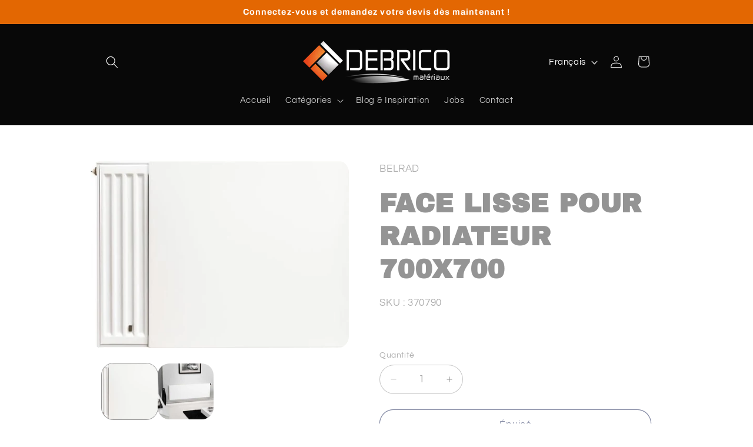

--- FILE ---
content_type: text/javascript; charset=utf-8
request_url: https://app-api.vidjet.io/da691cc1-71cc-4e71-afba-8d78f38f51af/shopify/scripttag?v=1624010147228&shop=debrico.myshopify.com
body_size: 196
content:
(function (d, s, id) {
  if (d.getElementById(id)) return;
  const t = d.getElementsByTagName(s)[0];
  const vis = d.createElement(s);
  vis.id = id;
  vis.src = 'https://media.vidjet.io/client-app.js?siteId=da691cc1-71cc-4e71-afba-8d78f38f51af';
  t.parentNode.insertBefore(vis, t);
})(document, 'script', 'vidjet');
